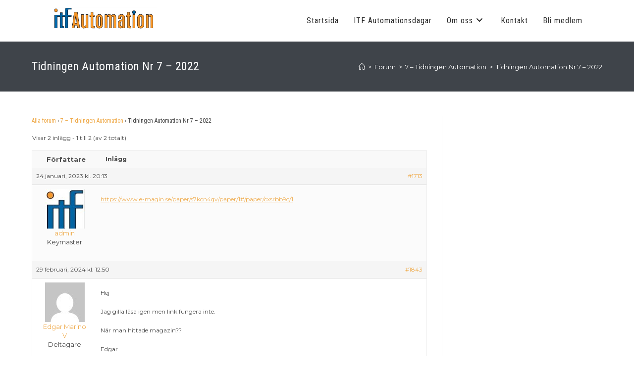

--- FILE ---
content_type: text/html; charset=UTF-8
request_url: https://www.itfautomation.se/forums/%C3%A4mne/tidningen-automation-nr-7-2022/
body_size: 14286
content:
<!DOCTYPE html>
<html class="html" lang="sv-SE">
<head>
	<meta charset="UTF-8">
	<link rel="profile" href="https://gmpg.org/xfn/11">

	<title>Tidningen Automation Nr 7 &#8211; 2022 &#8211; ITF Automation</title>
<meta name='robots' content='max-image-preview:large' />
	<style>img:is([sizes="auto" i], [sizes^="auto," i]) { contain-intrinsic-size: 3000px 1500px }</style>
	<meta name="viewport" content="width=device-width, initial-scale=1"><link rel='dns-prefetch' href='//fonts.googleapis.com' />
<link rel="alternate" type="application/rss+xml" title="ITF Automation &raquo; Webbflöde" href="https://www.itfautomation.se/feed/" />
<link rel="alternate" type="application/rss+xml" title="ITF Automation &raquo; Kommentarsflöde" href="https://www.itfautomation.se/comments/feed/" />
<script>
window._wpemojiSettings = {"baseUrl":"https:\/\/s.w.org\/images\/core\/emoji\/15.0.3\/72x72\/","ext":".png","svgUrl":"https:\/\/s.w.org\/images\/core\/emoji\/15.0.3\/svg\/","svgExt":".svg","source":{"concatemoji":"https:\/\/www.itfautomation.se\/wp-includes\/js\/wp-emoji-release.min.js?ver=6.7.4"}};
/*! This file is auto-generated */
!function(i,n){var o,s,e;function c(e){try{var t={supportTests:e,timestamp:(new Date).valueOf()};sessionStorage.setItem(o,JSON.stringify(t))}catch(e){}}function p(e,t,n){e.clearRect(0,0,e.canvas.width,e.canvas.height),e.fillText(t,0,0);var t=new Uint32Array(e.getImageData(0,0,e.canvas.width,e.canvas.height).data),r=(e.clearRect(0,0,e.canvas.width,e.canvas.height),e.fillText(n,0,0),new Uint32Array(e.getImageData(0,0,e.canvas.width,e.canvas.height).data));return t.every(function(e,t){return e===r[t]})}function u(e,t,n){switch(t){case"flag":return n(e,"\ud83c\udff3\ufe0f\u200d\u26a7\ufe0f","\ud83c\udff3\ufe0f\u200b\u26a7\ufe0f")?!1:!n(e,"\ud83c\uddfa\ud83c\uddf3","\ud83c\uddfa\u200b\ud83c\uddf3")&&!n(e,"\ud83c\udff4\udb40\udc67\udb40\udc62\udb40\udc65\udb40\udc6e\udb40\udc67\udb40\udc7f","\ud83c\udff4\u200b\udb40\udc67\u200b\udb40\udc62\u200b\udb40\udc65\u200b\udb40\udc6e\u200b\udb40\udc67\u200b\udb40\udc7f");case"emoji":return!n(e,"\ud83d\udc26\u200d\u2b1b","\ud83d\udc26\u200b\u2b1b")}return!1}function f(e,t,n){var r="undefined"!=typeof WorkerGlobalScope&&self instanceof WorkerGlobalScope?new OffscreenCanvas(300,150):i.createElement("canvas"),a=r.getContext("2d",{willReadFrequently:!0}),o=(a.textBaseline="top",a.font="600 32px Arial",{});return e.forEach(function(e){o[e]=t(a,e,n)}),o}function t(e){var t=i.createElement("script");t.src=e,t.defer=!0,i.head.appendChild(t)}"undefined"!=typeof Promise&&(o="wpEmojiSettingsSupports",s=["flag","emoji"],n.supports={everything:!0,everythingExceptFlag:!0},e=new Promise(function(e){i.addEventListener("DOMContentLoaded",e,{once:!0})}),new Promise(function(t){var n=function(){try{var e=JSON.parse(sessionStorage.getItem(o));if("object"==typeof e&&"number"==typeof e.timestamp&&(new Date).valueOf()<e.timestamp+604800&&"object"==typeof e.supportTests)return e.supportTests}catch(e){}return null}();if(!n){if("undefined"!=typeof Worker&&"undefined"!=typeof OffscreenCanvas&&"undefined"!=typeof URL&&URL.createObjectURL&&"undefined"!=typeof Blob)try{var e="postMessage("+f.toString()+"("+[JSON.stringify(s),u.toString(),p.toString()].join(",")+"));",r=new Blob([e],{type:"text/javascript"}),a=new Worker(URL.createObjectURL(r),{name:"wpTestEmojiSupports"});return void(a.onmessage=function(e){c(n=e.data),a.terminate(),t(n)})}catch(e){}c(n=f(s,u,p))}t(n)}).then(function(e){for(var t in e)n.supports[t]=e[t],n.supports.everything=n.supports.everything&&n.supports[t],"flag"!==t&&(n.supports.everythingExceptFlag=n.supports.everythingExceptFlag&&n.supports[t]);n.supports.everythingExceptFlag=n.supports.everythingExceptFlag&&!n.supports.flag,n.DOMReady=!1,n.readyCallback=function(){n.DOMReady=!0}}).then(function(){return e}).then(function(){var e;n.supports.everything||(n.readyCallback(),(e=n.source||{}).concatemoji?t(e.concatemoji):e.wpemoji&&e.twemoji&&(t(e.twemoji),t(e.wpemoji)))}))}((window,document),window._wpemojiSettings);
</script>
		<style id="content-control-block-styles">
			@media (max-width: 640px) {
	.cc-hide-on-mobile {
		display: none !important;
	}
}
@media (min-width: 641px) and (max-width: 920px) {
	.cc-hide-on-tablet {
		display: none !important;
	}
}
@media (min-width: 921px) and (max-width: 1440px) {
	.cc-hide-on-desktop {
		display: none !important;
	}
}		</style>
		<style id='wp-emoji-styles-inline-css'>

	img.wp-smiley, img.emoji {
		display: inline !important;
		border: none !important;
		box-shadow: none !important;
		height: 1em !important;
		width: 1em !important;
		margin: 0 0.07em !important;
		vertical-align: -0.1em !important;
		background: none !important;
		padding: 0 !important;
	}
</style>
<link rel='stylesheet' id='wp-block-library-css' href='https://www.itfautomation.se/wp-includes/css/dist/block-library/style.min.css?ver=6.7.4' media='all' />
<style id='wp-block-library-theme-inline-css'>
.wp-block-audio :where(figcaption){color:#555;font-size:13px;text-align:center}.is-dark-theme .wp-block-audio :where(figcaption){color:#ffffffa6}.wp-block-audio{margin:0 0 1em}.wp-block-code{border:1px solid #ccc;border-radius:4px;font-family:Menlo,Consolas,monaco,monospace;padding:.8em 1em}.wp-block-embed :where(figcaption){color:#555;font-size:13px;text-align:center}.is-dark-theme .wp-block-embed :where(figcaption){color:#ffffffa6}.wp-block-embed{margin:0 0 1em}.blocks-gallery-caption{color:#555;font-size:13px;text-align:center}.is-dark-theme .blocks-gallery-caption{color:#ffffffa6}:root :where(.wp-block-image figcaption){color:#555;font-size:13px;text-align:center}.is-dark-theme :root :where(.wp-block-image figcaption){color:#ffffffa6}.wp-block-image{margin:0 0 1em}.wp-block-pullquote{border-bottom:4px solid;border-top:4px solid;color:currentColor;margin-bottom:1.75em}.wp-block-pullquote cite,.wp-block-pullquote footer,.wp-block-pullquote__citation{color:currentColor;font-size:.8125em;font-style:normal;text-transform:uppercase}.wp-block-quote{border-left:.25em solid;margin:0 0 1.75em;padding-left:1em}.wp-block-quote cite,.wp-block-quote footer{color:currentColor;font-size:.8125em;font-style:normal;position:relative}.wp-block-quote:where(.has-text-align-right){border-left:none;border-right:.25em solid;padding-left:0;padding-right:1em}.wp-block-quote:where(.has-text-align-center){border:none;padding-left:0}.wp-block-quote.is-large,.wp-block-quote.is-style-large,.wp-block-quote:where(.is-style-plain){border:none}.wp-block-search .wp-block-search__label{font-weight:700}.wp-block-search__button{border:1px solid #ccc;padding:.375em .625em}:where(.wp-block-group.has-background){padding:1.25em 2.375em}.wp-block-separator.has-css-opacity{opacity:.4}.wp-block-separator{border:none;border-bottom:2px solid;margin-left:auto;margin-right:auto}.wp-block-separator.has-alpha-channel-opacity{opacity:1}.wp-block-separator:not(.is-style-wide):not(.is-style-dots){width:100px}.wp-block-separator.has-background:not(.is-style-dots){border-bottom:none;height:1px}.wp-block-separator.has-background:not(.is-style-wide):not(.is-style-dots){height:2px}.wp-block-table{margin:0 0 1em}.wp-block-table td,.wp-block-table th{word-break:normal}.wp-block-table :where(figcaption){color:#555;font-size:13px;text-align:center}.is-dark-theme .wp-block-table :where(figcaption){color:#ffffffa6}.wp-block-video :where(figcaption){color:#555;font-size:13px;text-align:center}.is-dark-theme .wp-block-video :where(figcaption){color:#ffffffa6}.wp-block-video{margin:0 0 1em}:root :where(.wp-block-template-part.has-background){margin-bottom:0;margin-top:0;padding:1.25em 2.375em}
</style>
<link rel='stylesheet' id='content-control-block-styles-css' href='https://usercontent.one/wp/www.itfautomation.se/wp-content/plugins/content-control/dist/style-block-editor.css?ver=2.6.5' media='all' />
<style id='classic-theme-styles-inline-css'>
/*! This file is auto-generated */
.wp-block-button__link{color:#fff;background-color:#32373c;border-radius:9999px;box-shadow:none;text-decoration:none;padding:calc(.667em + 2px) calc(1.333em + 2px);font-size:1.125em}.wp-block-file__button{background:#32373c;color:#fff;text-decoration:none}
</style>
<style id='global-styles-inline-css'>
:root{--wp--preset--aspect-ratio--square: 1;--wp--preset--aspect-ratio--4-3: 4/3;--wp--preset--aspect-ratio--3-4: 3/4;--wp--preset--aspect-ratio--3-2: 3/2;--wp--preset--aspect-ratio--2-3: 2/3;--wp--preset--aspect-ratio--16-9: 16/9;--wp--preset--aspect-ratio--9-16: 9/16;--wp--preset--color--black: #000000;--wp--preset--color--cyan-bluish-gray: #abb8c3;--wp--preset--color--white: #ffffff;--wp--preset--color--pale-pink: #f78da7;--wp--preset--color--vivid-red: #cf2e2e;--wp--preset--color--luminous-vivid-orange: #ff6900;--wp--preset--color--luminous-vivid-amber: #fcb900;--wp--preset--color--light-green-cyan: #7bdcb5;--wp--preset--color--vivid-green-cyan: #00d084;--wp--preset--color--pale-cyan-blue: #8ed1fc;--wp--preset--color--vivid-cyan-blue: #0693e3;--wp--preset--color--vivid-purple: #9b51e0;--wp--preset--gradient--vivid-cyan-blue-to-vivid-purple: linear-gradient(135deg,rgba(6,147,227,1) 0%,rgb(155,81,224) 100%);--wp--preset--gradient--light-green-cyan-to-vivid-green-cyan: linear-gradient(135deg,rgb(122,220,180) 0%,rgb(0,208,130) 100%);--wp--preset--gradient--luminous-vivid-amber-to-luminous-vivid-orange: linear-gradient(135deg,rgba(252,185,0,1) 0%,rgba(255,105,0,1) 100%);--wp--preset--gradient--luminous-vivid-orange-to-vivid-red: linear-gradient(135deg,rgba(255,105,0,1) 0%,rgb(207,46,46) 100%);--wp--preset--gradient--very-light-gray-to-cyan-bluish-gray: linear-gradient(135deg,rgb(238,238,238) 0%,rgb(169,184,195) 100%);--wp--preset--gradient--cool-to-warm-spectrum: linear-gradient(135deg,rgb(74,234,220) 0%,rgb(151,120,209) 20%,rgb(207,42,186) 40%,rgb(238,44,130) 60%,rgb(251,105,98) 80%,rgb(254,248,76) 100%);--wp--preset--gradient--blush-light-purple: linear-gradient(135deg,rgb(255,206,236) 0%,rgb(152,150,240) 100%);--wp--preset--gradient--blush-bordeaux: linear-gradient(135deg,rgb(254,205,165) 0%,rgb(254,45,45) 50%,rgb(107,0,62) 100%);--wp--preset--gradient--luminous-dusk: linear-gradient(135deg,rgb(255,203,112) 0%,rgb(199,81,192) 50%,rgb(65,88,208) 100%);--wp--preset--gradient--pale-ocean: linear-gradient(135deg,rgb(255,245,203) 0%,rgb(182,227,212) 50%,rgb(51,167,181) 100%);--wp--preset--gradient--electric-grass: linear-gradient(135deg,rgb(202,248,128) 0%,rgb(113,206,126) 100%);--wp--preset--gradient--midnight: linear-gradient(135deg,rgb(2,3,129) 0%,rgb(40,116,252) 100%);--wp--preset--font-size--small: 13px;--wp--preset--font-size--medium: 20px;--wp--preset--font-size--large: 36px;--wp--preset--font-size--x-large: 42px;--wp--preset--spacing--20: 0.44rem;--wp--preset--spacing--30: 0.67rem;--wp--preset--spacing--40: 1rem;--wp--preset--spacing--50: 1.5rem;--wp--preset--spacing--60: 2.25rem;--wp--preset--spacing--70: 3.38rem;--wp--preset--spacing--80: 5.06rem;--wp--preset--shadow--natural: 6px 6px 9px rgba(0, 0, 0, 0.2);--wp--preset--shadow--deep: 12px 12px 50px rgba(0, 0, 0, 0.4);--wp--preset--shadow--sharp: 6px 6px 0px rgba(0, 0, 0, 0.2);--wp--preset--shadow--outlined: 6px 6px 0px -3px rgba(255, 255, 255, 1), 6px 6px rgba(0, 0, 0, 1);--wp--preset--shadow--crisp: 6px 6px 0px rgba(0, 0, 0, 1);}:where(.is-layout-flex){gap: 0.5em;}:where(.is-layout-grid){gap: 0.5em;}body .is-layout-flex{display: flex;}.is-layout-flex{flex-wrap: wrap;align-items: center;}.is-layout-flex > :is(*, div){margin: 0;}body .is-layout-grid{display: grid;}.is-layout-grid > :is(*, div){margin: 0;}:where(.wp-block-columns.is-layout-flex){gap: 2em;}:where(.wp-block-columns.is-layout-grid){gap: 2em;}:where(.wp-block-post-template.is-layout-flex){gap: 1.25em;}:where(.wp-block-post-template.is-layout-grid){gap: 1.25em;}.has-black-color{color: var(--wp--preset--color--black) !important;}.has-cyan-bluish-gray-color{color: var(--wp--preset--color--cyan-bluish-gray) !important;}.has-white-color{color: var(--wp--preset--color--white) !important;}.has-pale-pink-color{color: var(--wp--preset--color--pale-pink) !important;}.has-vivid-red-color{color: var(--wp--preset--color--vivid-red) !important;}.has-luminous-vivid-orange-color{color: var(--wp--preset--color--luminous-vivid-orange) !important;}.has-luminous-vivid-amber-color{color: var(--wp--preset--color--luminous-vivid-amber) !important;}.has-light-green-cyan-color{color: var(--wp--preset--color--light-green-cyan) !important;}.has-vivid-green-cyan-color{color: var(--wp--preset--color--vivid-green-cyan) !important;}.has-pale-cyan-blue-color{color: var(--wp--preset--color--pale-cyan-blue) !important;}.has-vivid-cyan-blue-color{color: var(--wp--preset--color--vivid-cyan-blue) !important;}.has-vivid-purple-color{color: var(--wp--preset--color--vivid-purple) !important;}.has-black-background-color{background-color: var(--wp--preset--color--black) !important;}.has-cyan-bluish-gray-background-color{background-color: var(--wp--preset--color--cyan-bluish-gray) !important;}.has-white-background-color{background-color: var(--wp--preset--color--white) !important;}.has-pale-pink-background-color{background-color: var(--wp--preset--color--pale-pink) !important;}.has-vivid-red-background-color{background-color: var(--wp--preset--color--vivid-red) !important;}.has-luminous-vivid-orange-background-color{background-color: var(--wp--preset--color--luminous-vivid-orange) !important;}.has-luminous-vivid-amber-background-color{background-color: var(--wp--preset--color--luminous-vivid-amber) !important;}.has-light-green-cyan-background-color{background-color: var(--wp--preset--color--light-green-cyan) !important;}.has-vivid-green-cyan-background-color{background-color: var(--wp--preset--color--vivid-green-cyan) !important;}.has-pale-cyan-blue-background-color{background-color: var(--wp--preset--color--pale-cyan-blue) !important;}.has-vivid-cyan-blue-background-color{background-color: var(--wp--preset--color--vivid-cyan-blue) !important;}.has-vivid-purple-background-color{background-color: var(--wp--preset--color--vivid-purple) !important;}.has-black-border-color{border-color: var(--wp--preset--color--black) !important;}.has-cyan-bluish-gray-border-color{border-color: var(--wp--preset--color--cyan-bluish-gray) !important;}.has-white-border-color{border-color: var(--wp--preset--color--white) !important;}.has-pale-pink-border-color{border-color: var(--wp--preset--color--pale-pink) !important;}.has-vivid-red-border-color{border-color: var(--wp--preset--color--vivid-red) !important;}.has-luminous-vivid-orange-border-color{border-color: var(--wp--preset--color--luminous-vivid-orange) !important;}.has-luminous-vivid-amber-border-color{border-color: var(--wp--preset--color--luminous-vivid-amber) !important;}.has-light-green-cyan-border-color{border-color: var(--wp--preset--color--light-green-cyan) !important;}.has-vivid-green-cyan-border-color{border-color: var(--wp--preset--color--vivid-green-cyan) !important;}.has-pale-cyan-blue-border-color{border-color: var(--wp--preset--color--pale-cyan-blue) !important;}.has-vivid-cyan-blue-border-color{border-color: var(--wp--preset--color--vivid-cyan-blue) !important;}.has-vivid-purple-border-color{border-color: var(--wp--preset--color--vivid-purple) !important;}.has-vivid-cyan-blue-to-vivid-purple-gradient-background{background: var(--wp--preset--gradient--vivid-cyan-blue-to-vivid-purple) !important;}.has-light-green-cyan-to-vivid-green-cyan-gradient-background{background: var(--wp--preset--gradient--light-green-cyan-to-vivid-green-cyan) !important;}.has-luminous-vivid-amber-to-luminous-vivid-orange-gradient-background{background: var(--wp--preset--gradient--luminous-vivid-amber-to-luminous-vivid-orange) !important;}.has-luminous-vivid-orange-to-vivid-red-gradient-background{background: var(--wp--preset--gradient--luminous-vivid-orange-to-vivid-red) !important;}.has-very-light-gray-to-cyan-bluish-gray-gradient-background{background: var(--wp--preset--gradient--very-light-gray-to-cyan-bluish-gray) !important;}.has-cool-to-warm-spectrum-gradient-background{background: var(--wp--preset--gradient--cool-to-warm-spectrum) !important;}.has-blush-light-purple-gradient-background{background: var(--wp--preset--gradient--blush-light-purple) !important;}.has-blush-bordeaux-gradient-background{background: var(--wp--preset--gradient--blush-bordeaux) !important;}.has-luminous-dusk-gradient-background{background: var(--wp--preset--gradient--luminous-dusk) !important;}.has-pale-ocean-gradient-background{background: var(--wp--preset--gradient--pale-ocean) !important;}.has-electric-grass-gradient-background{background: var(--wp--preset--gradient--electric-grass) !important;}.has-midnight-gradient-background{background: var(--wp--preset--gradient--midnight) !important;}.has-small-font-size{font-size: var(--wp--preset--font-size--small) !important;}.has-medium-font-size{font-size: var(--wp--preset--font-size--medium) !important;}.has-large-font-size{font-size: var(--wp--preset--font-size--large) !important;}.has-x-large-font-size{font-size: var(--wp--preset--font-size--x-large) !important;}
:where(.wp-block-post-template.is-layout-flex){gap: 1.25em;}:where(.wp-block-post-template.is-layout-grid){gap: 1.25em;}
:where(.wp-block-columns.is-layout-flex){gap: 2em;}:where(.wp-block-columns.is-layout-grid){gap: 2em;}
:root :where(.wp-block-pullquote){font-size: 1.5em;line-height: 1.6;}
</style>
<link rel='stylesheet' id='bbp-default-css' href='https://usercontent.one/wp/www.itfautomation.se/wp-content/plugins/bbpress/templates/default/css/bbpress.min.css?ver=2.6.14' media='all' />
<link rel='stylesheet' id='bsp-css' href='https://usercontent.one/wp/www.itfautomation.se/wp-content/plugins/bbp-style-pack/css/bspstyle.css?ver=1765141060' media='screen' />
<link rel='stylesheet' id='dashicons-css' href='https://www.itfautomation.se/wp-includes/css/dashicons.min.css?ver=6.7.4' media='all' />
<link rel='stylesheet' id='oceanwp-bbpress-css' href='https://usercontent.one/wp/www.itfautomation.se/wp-content/themes/oceanwp/assets/css/third/bbpress.min.css?ver=6.7.4' media='all' />
<link rel='stylesheet' id='font-awesome-css' href='https://usercontent.one/wp/www.itfautomation.se/wp-content/themes/oceanwp/assets/fonts/fontawesome/css/all.min.css?ver=6.4.2' media='all' />
<link rel='stylesheet' id='simple-line-icons-css' href='https://usercontent.one/wp/www.itfautomation.se/wp-content/themes/oceanwp/assets/css/third/simple-line-icons.min.css?ver=2.4.0' media='all' />
<link rel='stylesheet' id='oceanwp-style-css' href='https://usercontent.one/wp/www.itfautomation.se/wp-content/themes/oceanwp/assets/css/style.min.css?ver=3.5.5' media='all' />
<style id='oceanwp-style-inline-css'>
div.wpforms-container-full .wpforms-form input[type=submit]:hover,
			div.wpforms-container-full .wpforms-form input[type=submit]:focus,
			div.wpforms-container-full .wpforms-form input[type=submit]:active,
			div.wpforms-container-full .wpforms-form button[type=submit]:hover,
			div.wpforms-container-full .wpforms-form button[type=submit]:focus,
			div.wpforms-container-full .wpforms-form button[type=submit]:active,
			div.wpforms-container-full .wpforms-form .wpforms-page-button:hover,
			div.wpforms-container-full .wpforms-form .wpforms-page-button:active,
			div.wpforms-container-full .wpforms-form .wpforms-page-button:focus {
				border: none;
			}
</style>
<link rel='stylesheet' id='oceanwp-google-font-montserrat-css' href='//fonts.googleapis.com/css?family=Montserrat%3A100%2C200%2C300%2C400%2C500%2C600%2C700%2C800%2C900%2C100i%2C200i%2C300i%2C400i%2C500i%2C600i%2C700i%2C800i%2C900i&#038;subset=latin&#038;display=swap&#038;ver=6.7.4' media='all' />
<link rel='stylesheet' id='oceanwp-google-font-roboto-condensed-css' href='//fonts.googleapis.com/css?family=Roboto+Condensed%3A100%2C200%2C300%2C400%2C500%2C600%2C700%2C800%2C900%2C100i%2C200i%2C300i%2C400i%2C500i%2C600i%2C700i%2C800i%2C900i&#038;subset=latin&#038;display=swap&#038;ver=6.7.4' media='all' />
<link rel='stylesheet' id='oe-widgets-style-css' href='https://usercontent.one/wp/www.itfautomation.se/wp-content/plugins/ocean-extra/assets/css/widgets.css?ver=6.7.4' media='all' />
<link rel='stylesheet' id='oss-social-share-style-css' href='https://usercontent.one/wp/www.itfautomation.se/wp-content/plugins/ocean-social-sharing/assets/css/style.min.css?ver=6.7.4' media='all' />
<script src="https://www.itfautomation.se/wp-includes/js/jquery/jquery.min.js?ver=3.7.1" id="jquery-core-js"></script>
<script src="https://www.itfautomation.se/wp-includes/js/jquery/jquery-migrate.min.js?ver=3.4.1" id="jquery-migrate-js"></script>
<link rel="https://api.w.org/" href="https://www.itfautomation.se/wp-json/" /><link rel="EditURI" type="application/rsd+xml" title="RSD" href="https://www.itfautomation.se/xmlrpc.php?rsd" />
<meta name="generator" content="WordPress 6.7.4" />
<link rel="canonical" href="https://www.itfautomation.se/forums/ämne/tidningen-automation-nr-7-2022/" />
<link rel='shortlink' href='https://www.itfautomation.se/?p=1713' />
<link rel="alternate" title="oEmbed (JSON)" type="application/json+oembed" href="https://www.itfautomation.se/wp-json/oembed/1.0/embed?url=https%3A%2F%2Fwww.itfautomation.se%2Fforums%2F%C3%A4mne%2Ftidningen-automation-nr-7-2022%2F" />
<link rel="alternate" title="oEmbed (XML)" type="text/xml+oembed" href="https://www.itfautomation.se/wp-json/oembed/1.0/embed?url=https%3A%2F%2Fwww.itfautomation.se%2Fforums%2F%C3%A4mne%2Ftidningen-automation-nr-7-2022%2F&#038;format=xml" />
<style>[class*=" icon-oc-"],[class^=icon-oc-]{speak:none;font-style:normal;font-weight:400;font-variant:normal;text-transform:none;line-height:1;-webkit-font-smoothing:antialiased;-moz-osx-font-smoothing:grayscale}.icon-oc-one-com-white-32px-fill:before{content:"901"}.icon-oc-one-com:before{content:"900"}#one-com-icon,.toplevel_page_onecom-wp .wp-menu-image{speak:none;display:flex;align-items:center;justify-content:center;text-transform:none;line-height:1;-webkit-font-smoothing:antialiased;-moz-osx-font-smoothing:grayscale}.onecom-wp-admin-bar-item>a,.toplevel_page_onecom-wp>.wp-menu-name{font-size:16px;font-weight:400;line-height:1}.toplevel_page_onecom-wp>.wp-menu-name img{width:69px;height:9px;}.wp-submenu-wrap.wp-submenu>.wp-submenu-head>img{width:88px;height:auto}.onecom-wp-admin-bar-item>a img{height:7px!important}.onecom-wp-admin-bar-item>a img,.toplevel_page_onecom-wp>.wp-menu-name img{opacity:.8}.onecom-wp-admin-bar-item.hover>a img,.toplevel_page_onecom-wp.wp-has-current-submenu>.wp-menu-name img,li.opensub>a.toplevel_page_onecom-wp>.wp-menu-name img{opacity:1}#one-com-icon:before,.onecom-wp-admin-bar-item>a:before,.toplevel_page_onecom-wp>.wp-menu-image:before{content:'';position:static!important;background-color:rgba(240,245,250,.4);border-radius:102px;width:18px;height:18px;padding:0!important}.onecom-wp-admin-bar-item>a:before{width:14px;height:14px}.onecom-wp-admin-bar-item.hover>a:before,.toplevel_page_onecom-wp.opensub>a>.wp-menu-image:before,.toplevel_page_onecom-wp.wp-has-current-submenu>.wp-menu-image:before{background-color:#76b82a}.onecom-wp-admin-bar-item>a{display:inline-flex!important;align-items:center;justify-content:center}#one-com-logo-wrapper{font-size:4em}#one-com-icon{vertical-align:middle}.imagify-welcome{display:none !important;}</style><meta name="generator" content="Elementor 3.34.0; features: additional_custom_breakpoints; settings: css_print_method-external, google_font-enabled, font_display-auto">
			<style>
				.e-con.e-parent:nth-of-type(n+4):not(.e-lazyloaded):not(.e-no-lazyload),
				.e-con.e-parent:nth-of-type(n+4):not(.e-lazyloaded):not(.e-no-lazyload) * {
					background-image: none !important;
				}
				@media screen and (max-height: 1024px) {
					.e-con.e-parent:nth-of-type(n+3):not(.e-lazyloaded):not(.e-no-lazyload),
					.e-con.e-parent:nth-of-type(n+3):not(.e-lazyloaded):not(.e-no-lazyload) * {
						background-image: none !important;
					}
				}
				@media screen and (max-height: 640px) {
					.e-con.e-parent:nth-of-type(n+2):not(.e-lazyloaded):not(.e-no-lazyload),
					.e-con.e-parent:nth-of-type(n+2):not(.e-lazyloaded):not(.e-no-lazyload) * {
						background-image: none !important;
					}
				}
			</style>
			<link rel="icon" href="https://usercontent.one/wp/www.itfautomation.se/wp-content/uploads/2020/11/itf-150x150.png" sizes="32x32" />
<link rel="icon" href="https://usercontent.one/wp/www.itfautomation.se/wp-content/uploads/2020/11/itf.png" sizes="192x192" />
<link rel="apple-touch-icon" href="https://usercontent.one/wp/www.itfautomation.se/wp-content/uploads/2020/11/itf.png" />
<meta name="msapplication-TileImage" content="https://usercontent.one/wp/www.itfautomation.se/wp-content/uploads/2020/11/itf.png" />
		<style id="wp-custom-css">
			/* Margin top for the counter title of the home page */.elementor-widget-counter.counter-title .elementor-counter-title{margin-top:10px}/* Style select */form select{border-width:1px 1px 4px 1px;border-color:#ededed;height:54px;margin-top:3px}/* Loader in contact form */div.wpcf7 img.ajax-loader{display:block}/* Boxes in the Practice Areas page */.elementor-widget-image-box.areas-box .elementor-image-box-content{padding:20px}.elementor-widget-image-box.areas-box .elementor-image-box-content h3{margin-top:0}/* Boxes in the Attorneys page */.attorneys-boxes .elementor-widget-image-box,.attorneys-boxes .elementor-widget-divider{margin-bottom:10px}.attorneys-boxes .elementor-image-box-title{margin-bottom:4px}/* Buttons in the footer */#footer-widgets .footer-box .footer-btn{display:inline-block;font-size:12px;line-height:1;color:#cca876;border:1px solid #202326;border-radius:3px;padding:12px 15px;text-transform:uppercase;letter-spacing:1px}#footer-widgets .footer-box .footer-btn.first{margin-right:15px}#footer-widgets .footer-box .footer-btn:hover{background-color:#202326;color:#fff}/* Margin li contact info in the footer */#footer-widgets .contact-info-widget li{margin:0 0 14px}/* MailChimp input color in the footer */#footer-widgets .oceanwp-newsletter-form-wrap input[type="email"]{color:#a0a8b1}/* Responsive */@media (max-width:767px){.elementor-element.custom-icon-boxes .elementor-widget-container{margin:0}}		</style>
		<!-- OceanWP CSS -->
<style type="text/css">
/* General CSS */a:hover,a.light:hover,.theme-heading .text::before,.theme-heading .text::after,#top-bar-content >a:hover,#top-bar-social li.oceanwp-email a:hover,#site-navigation-wrap .dropdown-menu >li >a:hover,#site-header.medium-header #medium-searchform button:hover,.oceanwp-mobile-menu-icon a:hover,.blog-entry.post .blog-entry-header .entry-title a:hover,.blog-entry.post .blog-entry-readmore a:hover,.blog-entry.thumbnail-entry .blog-entry-category a,ul.meta li a:hover,.dropcap,.single nav.post-navigation .nav-links .title,body .related-post-title a:hover,body #wp-calendar caption,body .contact-info-widget.default i,body .contact-info-widget.big-icons i,body .custom-links-widget .oceanwp-custom-links li a:hover,body .custom-links-widget .oceanwp-custom-links li a:hover:before,body .posts-thumbnails-widget li a:hover,body .social-widget li.oceanwp-email a:hover,.comment-author .comment-meta .comment-reply-link,#respond #cancel-comment-reply-link:hover,#footer-widgets .footer-box a:hover,#footer-bottom a:hover,#footer-bottom #footer-bottom-menu a:hover,.sidr a:hover,.sidr-class-dropdown-toggle:hover,.sidr-class-menu-item-has-children.active >a,.sidr-class-menu-item-has-children.active >a >.sidr-class-dropdown-toggle,input[type=checkbox]:checked:before{color:#cca876}.single nav.post-navigation .nav-links .title .owp-icon use,.blog-entry.post .blog-entry-readmore a:hover .owp-icon use,body .contact-info-widget.default .owp-icon use,body .contact-info-widget.big-icons .owp-icon use{stroke:#cca876}input[type="button"],input[type="reset"],input[type="submit"],button[type="submit"],.button,#site-navigation-wrap .dropdown-menu >li.btn >a >span,.thumbnail:hover i,.post-quote-content,.omw-modal .omw-close-modal,body .contact-info-widget.big-icons li:hover i,body div.wpforms-container-full .wpforms-form input[type=submit],body div.wpforms-container-full .wpforms-form button[type=submit],body div.wpforms-container-full .wpforms-form .wpforms-page-button{background-color:#cca876}.thumbnail:hover .link-post-svg-icon{background-color:#cca876}body .contact-info-widget.big-icons li:hover .owp-icon{background-color:#cca876}.widget-title{border-color:#cca876}blockquote{border-color:#cca876}#searchform-dropdown{border-color:#cca876}.dropdown-menu .sub-menu{border-color:#cca876}.blog-entry.large-entry .blog-entry-readmore a:hover{border-color:#cca876}.oceanwp-newsletter-form-wrap input[type="email"]:focus{border-color:#cca876}.social-widget li.oceanwp-email a:hover{border-color:#cca876}#respond #cancel-comment-reply-link:hover{border-color:#cca876}body .contact-info-widget.big-icons li:hover i{border-color:#cca876}#footer-widgets .oceanwp-newsletter-form-wrap input[type="email"]:focus{border-color:#cca876}blockquote,.wp-block-quote{border-left-color:#cca876}body .contact-info-widget.big-icons li:hover .owp-icon{border-color:#cca876}input[type="button"]:hover,input[type="reset"]:hover,input[type="submit"]:hover,button[type="submit"]:hover,input[type="button"]:focus,input[type="reset"]:focus,input[type="submit"]:focus,button[type="submit"]:focus,.button:hover,.button:focus,#site-navigation-wrap .dropdown-menu >li.btn >a:hover >span,.post-quote-author,.omw-modal .omw-close-modal:hover,body div.wpforms-container-full .wpforms-form input[type=submit]:hover,body div.wpforms-container-full .wpforms-form button[type=submit]:hover,body div.wpforms-container-full .wpforms-form .wpforms-page-button:hover{background-color:#92754c}table th,table td,hr,.content-area,body.content-left-sidebar #content-wrap .content-area,.content-left-sidebar .content-area,#top-bar-wrap,#site-header,#site-header.top-header #search-toggle,.dropdown-menu ul li,.centered-minimal-page-header,.blog-entry.post,.blog-entry.grid-entry .blog-entry-inner,.blog-entry.thumbnail-entry .blog-entry-bottom,.single-post .entry-title,.single .entry-share-wrap .entry-share,.single .entry-share,.single .entry-share ul li a,.single nav.post-navigation,.single nav.post-navigation .nav-links .nav-previous,#author-bio,#author-bio .author-bio-avatar,#author-bio .author-bio-social li a,#related-posts,#comments,.comment-body,#respond #cancel-comment-reply-link,#blog-entries .type-page,.page-numbers a,.page-numbers span:not(.elementor-screen-only),.page-links span,body #wp-calendar caption,body #wp-calendar th,body #wp-calendar tbody,body .contact-info-widget.default i,body .contact-info-widget.big-icons i,body .posts-thumbnails-widget li,body .tagcloud a{border-color:}body .contact-info-widget.big-icons .owp-icon,body .contact-info-widget.default .owp-icon{border-color:}.page-header .page-header-title,.page-header.background-image-page-header .page-header-title{color:#ffffff}.site-breadcrumbs,.background-image-page-header .site-breadcrumbs{color:#ffffff}.site-breadcrumbs ul li .breadcrumb-sep,.site-breadcrumbs ol li .breadcrumb-sep{color:#ffffff}.site-breadcrumbs a,.background-image-page-header .site-breadcrumbs a{color:#ffffff}.site-breadcrumbs a .owp-icon use,.background-image-page-header .site-breadcrumbs a .owp-icon use{stroke:#ffffff}.site-breadcrumbs a:hover,.background-image-page-header .site-breadcrumbs a:hover{color:#bba795}.site-breadcrumbs a:hover .owp-icon use,.background-image-page-header .site-breadcrumbs a:hover .owp-icon use{stroke:#bba795}#scroll-top{bottom:25px}#scroll-top{border-radius:4px}.page-numbers a,.page-numbers span:not(.elementor-screen-only),.page-links span{border-width:2px}form input[type="text"],form input[type="password"],form input[type="email"],form input[type="url"],form input[type="date"],form input[type="month"],form input[type="time"],form input[type="datetime"],form input[type="datetime-local"],form input[type="week"],form input[type="number"],form input[type="search"],form input[type="tel"],form input[type="color"],form select,form textarea{padding:12px 15px 12px 15px}body div.wpforms-container-full .wpforms-form input[type=date],body div.wpforms-container-full .wpforms-form input[type=datetime],body div.wpforms-container-full .wpforms-form input[type=datetime-local],body div.wpforms-container-full .wpforms-form input[type=email],body div.wpforms-container-full .wpforms-form input[type=month],body div.wpforms-container-full .wpforms-form input[type=number],body div.wpforms-container-full .wpforms-form input[type=password],body div.wpforms-container-full .wpforms-form input[type=range],body div.wpforms-container-full .wpforms-form input[type=search],body div.wpforms-container-full .wpforms-form input[type=tel],body div.wpforms-container-full .wpforms-form input[type=text],body div.wpforms-container-full .wpforms-form input[type=time],body div.wpforms-container-full .wpforms-form input[type=url],body div.wpforms-container-full .wpforms-form input[type=week],body div.wpforms-container-full .wpforms-form select,body div.wpforms-container-full .wpforms-form textarea{padding:12px 15px 12px 15px;height:auto}form input[type="text"],form input[type="password"],form input[type="email"],form input[type="url"],form input[type="date"],form input[type="month"],form input[type="time"],form input[type="datetime"],form input[type="datetime-local"],form input[type="week"],form input[type="number"],form input[type="search"],form input[type="tel"],form input[type="color"],form select,form textarea{border-width:1px 1px 4px 1px}body div.wpforms-container-full .wpforms-form input[type=date],body div.wpforms-container-full .wpforms-form input[type=datetime],body div.wpforms-container-full .wpforms-form input[type=datetime-local],body div.wpforms-container-full .wpforms-form input[type=email],body div.wpforms-container-full .wpforms-form input[type=month],body div.wpforms-container-full .wpforms-form input[type=number],body div.wpforms-container-full .wpforms-form input[type=password],body div.wpforms-container-full .wpforms-form input[type=range],body div.wpforms-container-full .wpforms-form input[type=search],body div.wpforms-container-full .wpforms-form input[type=tel],body div.wpforms-container-full .wpforms-form input[type=text],body div.wpforms-container-full .wpforms-form input[type=time],body div.wpforms-container-full .wpforms-form input[type=url],body div.wpforms-container-full .wpforms-form input[type=week],body div.wpforms-container-full .wpforms-form select,body div.wpforms-container-full .wpforms-form textarea{border-width:1px 1px 4px 1px}form input[type="text"],form input[type="password"],form input[type="email"],form input[type="url"],form input[type="date"],form input[type="month"],form input[type="time"],form input[type="datetime"],form input[type="datetime-local"],form input[type="week"],form input[type="number"],form input[type="search"],form input[type="tel"],form input[type="color"],form select,form textarea,.woocommerce .woocommerce-checkout .select2-container--default .select2-selection--single{border-radius:1px}body div.wpforms-container-full .wpforms-form input[type=date],body div.wpforms-container-full .wpforms-form input[type=datetime],body div.wpforms-container-full .wpforms-form input[type=datetime-local],body div.wpforms-container-full .wpforms-form input[type=email],body div.wpforms-container-full .wpforms-form input[type=month],body div.wpforms-container-full .wpforms-form input[type=number],body div.wpforms-container-full .wpforms-form input[type=password],body div.wpforms-container-full .wpforms-form input[type=range],body div.wpforms-container-full .wpforms-form input[type=search],body div.wpforms-container-full .wpforms-form input[type=tel],body div.wpforms-container-full .wpforms-form input[type=text],body div.wpforms-container-full .wpforms-form input[type=time],body div.wpforms-container-full .wpforms-form input[type=url],body div.wpforms-container-full .wpforms-form input[type=week],body div.wpforms-container-full .wpforms-form select,body div.wpforms-container-full .wpforms-form textarea{border-radius:1px}form input[type="text"],form input[type="password"],form input[type="email"],form input[type="url"],form input[type="date"],form input[type="month"],form input[type="time"],form input[type="datetime"],form input[type="datetime-local"],form input[type="week"],form input[type="number"],form input[type="search"],form input[type="tel"],form input[type="color"],form select,form textarea,.select2-container .select2-choice,.woocommerce .woocommerce-checkout .select2-container--default .select2-selection--single{border-color:#ededed}body div.wpforms-container-full .wpforms-form input[type=date],body div.wpforms-container-full .wpforms-form input[type=datetime],body div.wpforms-container-full .wpforms-form input[type=datetime-local],body div.wpforms-container-full .wpforms-form input[type=email],body div.wpforms-container-full .wpforms-form input[type=month],body div.wpforms-container-full .wpforms-form input[type=number],body div.wpforms-container-full .wpforms-form input[type=password],body div.wpforms-container-full .wpforms-form input[type=range],body div.wpforms-container-full .wpforms-form input[type=search],body div.wpforms-container-full .wpforms-form input[type=tel],body div.wpforms-container-full .wpforms-form input[type=text],body div.wpforms-container-full .wpforms-form input[type=time],body div.wpforms-container-full .wpforms-form input[type=url],body div.wpforms-container-full .wpforms-form input[type=week],body div.wpforms-container-full .wpforms-form select,body div.wpforms-container-full .wpforms-form textarea{border-color:#ededed}form input[type="text"]:focus,form input[type="password"]:focus,form input[type="email"]:focus,form input[type="tel"]:focus,form input[type="url"]:focus,form input[type="search"]:focus,form textarea:focus,.select2-drop-active,.select2-dropdown-open.select2-drop-above .select2-choice,.select2-dropdown-open.select2-drop-above .select2-choices,.select2-drop.select2-drop-above.select2-drop-active,.select2-container-active .select2-choice,.select2-container-active .select2-choices{border-color:#e0e0e0}body div.wpforms-container-full .wpforms-form input:focus,body div.wpforms-container-full .wpforms-form textarea:focus,body div.wpforms-container-full .wpforms-form select:focus{border-color:#e0e0e0}form input[type="text"],form input[type="password"],form input[type="email"],form input[type="url"],form input[type="date"],form input[type="month"],form input[type="time"],form input[type="datetime"],form input[type="datetime-local"],form input[type="week"],form input[type="number"],form input[type="search"],form input[type="tel"],form input[type="color"],form select,form textarea,.woocommerce .woocommerce-checkout .select2-container--default .select2-selection--single{background-color:#ffffff}body div.wpforms-container-full .wpforms-form input[type=date],body div.wpforms-container-full .wpforms-form input[type=datetime],body div.wpforms-container-full .wpforms-form input[type=datetime-local],body div.wpforms-container-full .wpforms-form input[type=email],body div.wpforms-container-full .wpforms-form input[type=month],body div.wpforms-container-full .wpforms-form input[type=number],body div.wpforms-container-full .wpforms-form input[type=password],body div.wpforms-container-full .wpforms-form input[type=range],body div.wpforms-container-full .wpforms-form input[type=search],body div.wpforms-container-full .wpforms-form input[type=tel],body div.wpforms-container-full .wpforms-form input[type=text],body div.wpforms-container-full .wpforms-form input[type=time],body div.wpforms-container-full .wpforms-form input[type=url],body div.wpforms-container-full .wpforms-form input[type=week],body div.wpforms-container-full .wpforms-form select,body div.wpforms-container-full .wpforms-form textarea{background-color:#ffffff}/* Header CSS */#site-logo #site-logo-inner,.oceanwp-social-menu .social-menu-inner,#site-header.full_screen-header .menu-bar-inner,.after-header-content .after-header-content-inner{height:84px}#site-navigation-wrap .dropdown-menu >li >a,.oceanwp-mobile-menu-icon a,.mobile-menu-close,.after-header-content-inner >a{line-height:84px}#site-header-inner{padding:0 40px 0 40px}#site-header.has-header-media .overlay-header-media{background-color:rgba(0,0,0,0.5)}#site-logo #site-logo-inner a img,#site-header.center-header #site-navigation-wrap .middle-site-logo a img{max-width:213px}#site-header #site-logo #site-logo-inner a img,#site-header.center-header #site-navigation-wrap .middle-site-logo a img{max-height:81px}#site-logo a.site-logo-text{color:#2c2c2c}#site-navigation-wrap .dropdown-menu >li >a,.oceanwp-mobile-menu-icon a,#searchform-header-replace-close{color:#2c2c2c}#site-navigation-wrap .dropdown-menu >li >a .owp-icon use,.oceanwp-mobile-menu-icon a .owp-icon use,#searchform-header-replace-close .owp-icon use{stroke:#2c2c2c}/* Top Bar CSS */#top-bar-wrap,#top-bar-content strong{color:#aaaaaa}#top-bar-content a,#top-bar-social-alt a{color:#2c2c2c}#top-bar-social li a:hover{color:#bba795!important}#top-bar-social li a:hover .owp-icon use{stroke:#bba795!important}/* Footer Widgets CSS */#footer-widgets{background-color:#3f444a}#footer-widgets,#footer-widgets p,#footer-widgets li a:before,#footer-widgets .contact-info-widget span.oceanwp-contact-title,#footer-widgets .recent-posts-date,#footer-widgets .recent-posts-comments,#footer-widgets .widget-recent-posts-icons li .fa{color:#a0a8b1}#footer-widgets li,#footer-widgets #wp-calendar caption,#footer-widgets #wp-calendar th,#footer-widgets #wp-calendar tbody,#footer-widgets .contact-info-widget i,#footer-widgets .oceanwp-newsletter-form-wrap input[type="email"],#footer-widgets .posts-thumbnails-widget li,#footer-widgets .social-widget li a{border-color:#202326}#footer-widgets .contact-info-widget .owp-icon{border-color:#202326}#footer-widgets .footer-box a,#footer-widgets a{color:#75828c}#footer-widgets .footer-box a:hover,#footer-widgets a:hover{color:#ffffff}/* Footer Bottom CSS */#footer-bottom{background-color:#3f444a}#footer-bottom,#footer-bottom p{color:#a0a8b1}#footer-bottom a,#footer-bottom #footer-bottom-menu a{color:#75828c}#footer-bottom a:hover,#footer-bottom #footer-bottom-menu a:hover{color:#ffffff}.page-header{background-color:#3f444a}/* Typography CSS */body{font-family:Montserrat}h1,h2,h3,h4,h5,h6,.theme-heading,.widget-title,.oceanwp-widget-recent-posts-title,.comment-reply-title,.entry-title,.sidebar-box .widget-title{font-family:Roboto Condensed}#site-logo a.site-logo-text{font-size:24px}#top-bar-content,#top-bar-social-alt{letter-spacing:.6px;text-transform:uppercase}#site-navigation-wrap .dropdown-menu >li >a,#site-header.full_screen-header .fs-dropdown-menu >li >a,#site-header.top-header #site-navigation-wrap .dropdown-menu >li >a,#site-header.center-header #site-navigation-wrap .dropdown-menu >li >a,#site-header.medium-header #site-navigation-wrap .dropdown-menu >li >a,.oceanwp-mobile-menu-icon a{font-family:Roboto Condensed;font-size:16px;letter-spacing:1px}.sidebar-box .widget-title{font-size:12px}#footer-widgets .footer-box .widget-title{font-size:16px}#footer-bottom #copyright{font-size:12px;letter-spacing:1px;text-transform:uppercase}#footer-bottom #footer-bottom-menu{font-size:12px;letter-spacing:1px;text-transform:uppercase}
</style></head>

<body class="topic bbpress bbp-no-js topic-template-default single single-topic postid-1713 wp-custom-logo wp-embed-responsive oceanwp-theme dropdown-mobile no-header-border default-breakpoint has-sidebar content-right-sidebar has-breadcrumbs has-fixed-footer pagination-left elementor-default elementor-kit-671" itemscope="itemscope" itemtype="https://schema.org/WebPage">

	
<script type="text/javascript" id="bbp-swap-no-js-body-class">
	document.body.className = document.body.className.replace( 'bbp-no-js', 'bbp-js' );
</script>


	
	<div id="outer-wrap" class="site clr">

		<a class="skip-link screen-reader-text" href="#main">Hoppa till innehållet</a>

		
		<div id="wrap" class="clr">

			
			
<header id="site-header" class="minimal-header clr" data-height="84" itemscope="itemscope" itemtype="https://schema.org/WPHeader" role="banner">

	
					
			<div id="site-header-inner" class="clr container">

				
				

<div id="site-logo" class="clr" itemscope itemtype="https://schema.org/Brand" >

	
	<div id="site-logo-inner" class="clr">

		<a href="https://www.itfautomation.se/" class="custom-logo-link" rel="home"><img fetchpriority="high" width="1920" height="528" src="https://usercontent.one/wp/www.itfautomation.se/wp-content/uploads/2020/12/cropped-ITF-Automation-JPG.jpg" class="custom-logo" alt="ITF Automation" decoding="async" srcset="https://usercontent.one/wp/www.itfautomation.se/wp-content/uploads/2020/12/cropped-ITF-Automation-JPG.jpg 1920w, https://usercontent.one/wp/www.itfautomation.se/wp-content/uploads/2020/12/cropped-ITF-Automation-JPG-300x83.jpg 300w, https://usercontent.one/wp/www.itfautomation.se/wp-content/uploads/2020/12/cropped-ITF-Automation-JPG-1024x282.jpg 1024w, https://usercontent.one/wp/www.itfautomation.se/wp-content/uploads/2020/12/cropped-ITF-Automation-JPG-768x211.jpg 768w, https://usercontent.one/wp/www.itfautomation.se/wp-content/uploads/2020/12/cropped-ITF-Automation-JPG-1536x422.jpg 1536w" sizes="(max-width: 1920px) 100vw, 1920px" /></a>
	</div><!-- #site-logo-inner -->

	
	
</div><!-- #site-logo -->

			<div id="site-navigation-wrap" class="clr">
			
			
			
			<nav id="site-navigation" class="navigation main-navigation clr" itemscope="itemscope" itemtype="https://schema.org/SiteNavigationElement" role="navigation" >

				<ul id="menu-main-menu" class="main-menu dropdown-menu sf-menu"><li id="menu-item-667" class="menu-item menu-item-type-post_type menu-item-object-page menu-item-home menu-item-667"><a href="https://www.itfautomation.se/" class="menu-link"><span class="text-wrap">Startsida</span></a></li><li id="menu-item-1937" class="menu-item menu-item-type-post_type menu-item-object-page menu-item-1937"><a href="https://www.itfautomation.se/automationsdagar/" class="menu-link"><span class="text-wrap">ITF Automationsdagar</span></a></li><li id="menu-item-962" class="menu-item menu-item-type-post_type menu-item-object-page menu-item-has-children dropdown menu-item-962"><a href="https://www.itfautomation.se/om-oss-2/" class="menu-link"><span class="text-wrap">Om oss<i class="nav-arrow fa fa-angle-down" aria-hidden="true" role="img"></i></span></a>
<ul class="sub-menu">
	<li id="menu-item-906" class="menu-item menu-item-type-post_type menu-item-object-page menu-item-906"><a href="https://www.itfautomation.se/styrelse/" class="menu-link"><span class="text-wrap">Styrelse</span></a></li>	<li id="menu-item-1207" class="menu-item menu-item-type-post_type menu-item-object-page menu-item-1207"><a href="https://www.itfautomation.se/kansli-administration/" class="menu-link"><span class="text-wrap">Kansli / Administration</span></a></li>	<li id="menu-item-844" class="menu-item menu-item-type-post_type menu-item-object-page menu-item-844"><a href="https://www.itfautomation.se/tipsa-itf/" class="menu-link"><span class="text-wrap">Tipsa ITF</span></a></li>	<li id="menu-item-970" class="menu-item menu-item-type-post_type menu-item-object-page menu-item-has-children dropdown menu-item-970"><a href="https://www.itfautomation.se/press-2/" class="menu-link"><span class="text-wrap">Press<i class="nav-arrow fa fa-angle-right" aria-hidden="true" role="img"></i></span></a>
	<ul class="sub-menu">
		<li id="menu-item-947" class="menu-item menu-item-type-post_type menu-item-object-page menu-item-947"><a href="https://www.itfautomation.se/logotyper/" class="menu-link"><span class="text-wrap">Logotyper &#038; Bilder</span></a></li>	</ul>
</li>	<li id="menu-item-911" class="menu-item menu-item-type-post_type menu-item-object-page menu-item-911"><a href="https://www.itfautomation.se/historia/" class="menu-link"><span class="text-wrap">Vår historia</span></a></li>	<li id="menu-item-1305" class="menu-item menu-item-type-post_type menu-item-object-page menu-item-1305"><a href="https://www.itfautomation.se/stadgar/" class="menu-link"><span class="text-wrap">Stadgar</span></a></li></ul>
</li><li id="menu-item-665" class="menu-item menu-item-type-post_type menu-item-object-page menu-item-665"><a href="https://www.itfautomation.se/kontakt/" class="menu-link"><span class="text-wrap">Kontakt</span></a></li><li id="menu-item-928" class="menu-item menu-item-type-post_type menu-item-object-page menu-item-928"><a href="https://www.itfautomation.se/bli-medlem/" class="menu-link"><span class="text-wrap">Bli medlem</span></a></li></ul>
			</nav><!-- #site-navigation -->

			
			
					</div><!-- #site-navigation-wrap -->
			
		
	
				
	
	<div class="oceanwp-mobile-menu-icon clr mobile-right">

		
		
		
		<a href="https://www.itfautomation.se/#mobile-menu-toggle" class="mobile-menu"  aria-label="Mobilmeny">
							<i class="fa fa-bars" aria-hidden="true"></i>
								<span class="oceanwp-text">Meny</span>
				<span class="oceanwp-close-text">Stäng</span>
						</a>

		
		
		
	</div><!-- #oceanwp-mobile-menu-navbar -->

	

			</div><!-- #site-header-inner -->

			
<div id="mobile-dropdown" class="clr" >

	<nav class="clr" itemscope="itemscope" itemtype="https://schema.org/SiteNavigationElement">

		<ul id="menu-main-menu-1" class="menu"><li class="menu-item menu-item-type-post_type menu-item-object-page menu-item-home menu-item-667"><a href="https://www.itfautomation.se/">Startsida</a></li>
<li class="menu-item menu-item-type-post_type menu-item-object-page menu-item-1937"><a href="https://www.itfautomation.se/automationsdagar/">ITF Automationsdagar</a></li>
<li class="menu-item menu-item-type-post_type menu-item-object-page menu-item-has-children menu-item-962"><a href="https://www.itfautomation.se/om-oss-2/">Om oss</a>
<ul class="sub-menu">
	<li class="menu-item menu-item-type-post_type menu-item-object-page menu-item-906"><a href="https://www.itfautomation.se/styrelse/">Styrelse</a></li>
	<li class="menu-item menu-item-type-post_type menu-item-object-page menu-item-1207"><a href="https://www.itfautomation.se/kansli-administration/">Kansli / Administration</a></li>
	<li class="menu-item menu-item-type-post_type menu-item-object-page menu-item-844"><a href="https://www.itfautomation.se/tipsa-itf/">Tipsa ITF</a></li>
	<li class="menu-item menu-item-type-post_type menu-item-object-page menu-item-has-children menu-item-970"><a href="https://www.itfautomation.se/press-2/">Press</a>
	<ul class="sub-menu">
		<li class="menu-item menu-item-type-post_type menu-item-object-page menu-item-947"><a href="https://www.itfautomation.se/logotyper/">Logotyper &#038; Bilder</a></li>
	</ul>
</li>
	<li class="menu-item menu-item-type-post_type menu-item-object-page menu-item-911"><a href="https://www.itfautomation.se/historia/">Vår historia</a></li>
	<li class="menu-item menu-item-type-post_type menu-item-object-page menu-item-1305"><a href="https://www.itfautomation.se/stadgar/">Stadgar</a></li>
</ul>
</li>
<li class="menu-item menu-item-type-post_type menu-item-object-page menu-item-665"><a href="https://www.itfautomation.se/kontakt/">Kontakt</a></li>
<li class="menu-item menu-item-type-post_type menu-item-object-page menu-item-928"><a href="https://www.itfautomation.se/bli-medlem/">Bli medlem</a></li>
</ul>
<div id="mobile-menu-search" class="clr">
	<form aria-label="Sök på denna webbplats" method="get" action="https://www.itfautomation.se/" class="mobile-searchform">
		<input aria-label="Infoga sökfråga" value="" class="field" id="ocean-mobile-search-1" type="search" name="s" autocomplete="off" placeholder="Sök" />
		<button aria-label="Skicka sökning" type="submit" class="searchform-submit">
			<i class=" icon-magnifier" aria-hidden="true" role="img"></i>		</button>
					</form>
</div><!-- .mobile-menu-search -->

	</nav>

</div>

			
			
		
		
</header><!-- #site-header -->


			
			<main id="main" class="site-main clr"  role="main">

				

<header class="page-header">

	
	<div class="container clr page-header-inner">

		
			<h1 class="page-header-title clr" itemprop="headline">Tidningen Automation Nr 7 &#8211; 2022</h1>

			
		
		<nav role="navigation" aria-label="Synliga sökvägar" class="site-breadcrumbs clr position-"><ol class="trail-items" itemscope itemtype="http://schema.org/BreadcrumbList"><meta name="numberOfItems" content="4" /><meta name="itemListOrder" content="Ascending" /><li class="trail-item trail-begin" itemprop="itemListElement" itemscope itemtype="https://schema.org/ListItem"><a href="https://www.itfautomation.se" rel="home" aria-label="Hem" itemprop="item"><span itemprop="name"><i class=" icon-home" aria-hidden="true" role="img"></i><span class="breadcrumb-home has-icon">Hem</span></span></a><span class="breadcrumb-sep">></span><meta itemprop="position" content="1" /></li><li class="trail-item" itemprop="itemListElement" itemscope itemtype="https://schema.org/ListItem"><a href="https://www.itfautomation.se/forums/" itemprop="item"><span itemprop="name">Forum</span></a><span class="breadcrumb-sep">></span><meta itemprop="position" content="2" /></li><li class="trail-item" itemprop="itemListElement" itemscope itemtype="https://schema.org/ListItem"><a href="https://www.itfautomation.se/forums/forum/tidningen-automation/" itemprop="item"><span itemprop="name">7 &#8211; Tidningen Automation</span></a><span class="breadcrumb-sep">></span><meta itemprop="position" content="3" /></li><li class="trail-item trail-end" itemprop="itemListElement" itemscope itemtype="https://schema.org/ListItem"><span itemprop="name"><a href="https://www.itfautomation.se/forums/ämne/tidningen-automation-nr-7-2022/">Tidningen Automation Nr 7 &#8211; 2022</a></span><meta itemprop="position" content="4" /></li></ol></nav>
	</div><!-- .page-header-inner -->

	
	
</header><!-- .page-header -->


	
	<div id="content-wrap" class="container clr">

		
		<div id="primary" class="content-area clr">

			
			<div id="content" class="site-content clr">

				
				
<article class="single-page-article clr">

	
<div class="entry clr" itemprop="text">

	
	
<div id="bbpress-forums" class="bbpress-wrapper">

	<div class="bbp-breadcrumb"><p><a href="https://www.itfautomation.se/forums/" class="bbp-breadcrumb-root">Alla forum</a> <span class="bbp-breadcrumb-sep">&rsaquo;</span> <a href="https://www.itfautomation.se/forums/forum/tidningen-automation/" class="bbp-breadcrumb-forum">7 &#8211; Tidningen Automation</a> <span class="bbp-breadcrumb-sep">&rsaquo;</span> <span class="bbp-breadcrumb-current">Tidningen Automation Nr 7 &#8211; 2022</span></p></div>
	
	
	
	
		
		<div class="bbp-template-notice info"><ul><li class="bbp-topic-description">Detta ämne har 1 svar, 2 deltagare, och uppdaterades senast <a href="https://www.itfautomation.se/forums/ämne/tidningen-automation-nr-7-2022/#post-1843" title="Svar till: Tidningen Automation Nr 7 &#8211; 2022">för 1 år, 10 månader sedan</a> av <a href="https://www.itfautomation.se/forums/användare/2434/" title="Visa profil för Edgar Marino V" class="bbp-author-link"><span  class="bbp-author-avatar"><img alt='' src='https://secure.gravatar.com/avatar/7821122bb554f7bc6a33009067dd2279?s=14&#038;d=mm&#038;r=g' srcset='https://secure.gravatar.com/avatar/7821122bb554f7bc6a33009067dd2279?s=28&#038;d=mm&#038;r=g 2x' class='avatar avatar-14 photo' height='14' width='14' decoding='async'/></span><span  class="bbp-author-name">Edgar Marino V</span></a>.</li></ul></div>
		
		
			
<div class="bbp-pagination">
	<div class="bbp-pagination-count">Visar 2 inlägg - 1 till 2 (av 2 totalt)</div>
	<div class="bbp-pagination-links"></div>
</div>


			
<ul id="topic-1713-replies" class="forums bbp-replies">

	<li class="bbp-header">
		<div class="bbp-reply-author">Författare</div><!-- .bbp-reply-author -->
		<div class="bbp-reply-content">Inlägg</div><!-- .bbp-reply-content -->
	</li><!-- .bbp-header -->

	<li class="bbp-body">

		
			
				
<div id="post-1713" class="bbp-reply-header">
	<div class="bbp-meta">
		<span class="bbp-reply-post-date">24 januari, 2023 kl. 20:13</span>

		
		<a href="https://www.itfautomation.se/forums/ämne/tidningen-automation-nr-7-2022/#post-1713" class="bbp-reply-permalink">#1713</a>

		
		<span class="bbp-admin-links"></span>
		
	</div><!-- .bbp-meta -->
</div><!-- #post-1713 -->

<div class="loop-item-0 user-id-1 bbp-parent-forum-1626 bbp-parent-topic-1626 bbp-reply-position-1 odd topic-author  post-1713 topic type-topic status-publish hentry entry">
	<div class="bbp-reply-author">

		
		<a href="https://www.itfautomation.se/forums/användare/admin/" title="Visa profil för admin" class="bbp-author-link"><span  class="bbp-author-avatar"><img alt='' src='https://secure.gravatar.com/avatar/ad6ba4b32f38cd290c39cf3593f27241?s=80&#038;d=mm&#038;r=g' srcset='https://secure.gravatar.com/avatar/ad6ba4b32f38cd290c39cf3593f27241?s=160&#038;d=mm&#038;r=g 2x' class='avatar avatar-80 photo' height='80' width='80' decoding='async'/></span><span  class="bbp-author-name">admin</span></a><div class="bbp-author-role"><div class="">Keymaster</div></div>
		
		<div class="tc_display"><ul></ul></div>
	</div><!-- .bbp-reply-author -->

	<div class="bbp-reply-content">

		
		<p><a href="https://www.e-magin.se/paper/s7kcn4qv/paper/1#/paper/cxsrbb9c/1" rel="nofollow">https://www.e-magin.se/paper/s7kcn4qv/paper/1#/paper/cxsrbb9c/1</a></p>

		
	</div><!-- .bbp-reply-content -->
</div><!-- .reply -->

			
				
<div id="post-1843" class="bbp-reply-header">
	<div class="bbp-meta">
		<span class="bbp-reply-post-date">29 februari, 2024 kl. 12:50</span>

		
		<a href="https://www.itfautomation.se/forums/ämne/tidningen-automation-nr-7-2022/#post-1843" class="bbp-reply-permalink">#1843</a>

		
		<span class="bbp-admin-links"></span>
		
	</div><!-- .bbp-meta -->
</div><!-- #post-1843 -->

<div class="loop-item-1 user-id-24 bbp-parent-forum-1626 bbp-parent-topic-1713 bbp-reply-position-2 even  post-1843 reply type-reply status-publish hentry entry">
	<div class="bbp-reply-author">

		
		<a href="https://www.itfautomation.se/forums/användare/2434/" title="Visa profil för Edgar Marino V" class="bbp-author-link"><span  class="bbp-author-avatar"><img alt='' src='https://secure.gravatar.com/avatar/7821122bb554f7bc6a33009067dd2279?s=80&#038;d=mm&#038;r=g' srcset='https://secure.gravatar.com/avatar/7821122bb554f7bc6a33009067dd2279?s=160&#038;d=mm&#038;r=g 2x' class='avatar avatar-80 photo' height='80' width='80' decoding='async'/></span><span  class="bbp-author-name">Edgar Marino V</span></a><div class="bbp-author-role"><div class="">Deltagare</div></div>
		
		<div class="tc_display"><ul></ul></div>
	</div><!-- .bbp-reply-author -->

	<div class="bbp-reply-content">

		
		<p>Hej</p>
<p>Jag gilla läsa igen men link fungera inte.</p>
<p>När man hittade magazin??</p>
<p>Edgar</p>

		
	</div><!-- .bbp-reply-content -->
</div><!-- .reply -->

			
		
	</li><!-- .bbp-body -->

	<li class="bbp-footer">
		<div class="bbp-reply-author">Författare</div>
		<div class="bbp-reply-content">Inlägg</div><!-- .bbp-reply-content -->
	</li><!-- .bbp-footer -->
</ul><!-- #topic-1713-replies -->


			
<div class="bbp-pagination">
	<div class="bbp-pagination-count">Visar 2 inlägg - 1 till 2 (av 2 totalt)</div>
	<div class="bbp-pagination-links"></div>
</div>


		
		

	<div id="no-reply-1713" class="bbp-no-reply">
		<div class="bbp-template-notice">
			<ul>
				<li>Du måste vara inloggad för att svara på detta ämne.</li>
			</ul>
		</div>

		
			
<form method="post" action="https://www.itfautomation.se/wp-login.php" class="bbp-login-form">
	<fieldset class="bbp-form">
		<legend>Logga in</legend>

		<div class="bbp-username">
			<label for="user_login">Användarnamn: </label>
			<input type="text" name="log" value="" size="20" maxlength="100" id="user_login" autocomplete="off" />
		</div>

		<div class="bbp-password">
			<label for="user_pass">Lösenord: </label>
			<input type="password" name="pwd" value="" size="20" id="user_pass" autocomplete="off" />
		</div>

		<div class="bbp-remember-me">
			<input type="checkbox" name="rememberme" value="forever"  id="rememberme" />
			<label for="rememberme">Håll mig inloggad</label>
		</div>

		
		<div class="bbp-submit-wrapper">

			<button type="submit" name="user-submit" id="user-submit" class="button submit user-submit">Logga in</button>

			
	<input type="hidden" name="user-cookie" value="1" />

	<input type="hidden" id="bbp_redirect_to" name="redirect_to" value="https://www.itfautomation.se/forums/%C3%A4mne/tidningen-automation-nr-7-2022/" /><input type="hidden" id="_wpnonce" name="_wpnonce" value="3930db6981" /><input type="hidden" name="_wp_http_referer" value="/forums/%C3%A4mne/tidningen-automation-nr-7-2022/" />
		</div>
	</fieldset>
</form>

		
	</div>



	
	

	
</div>

	
</div>

</article>

				
			</div><!-- #content -->

			
		</div><!-- #primary -->

		

<aside id="right-sidebar" class="sidebar-container widget-area sidebar-primary" itemscope="itemscope" itemtype="https://schema.org/WPSideBar" role="complementary" aria-label="Primär sidopanel">

	
	<div id="right-sidebar-inner" class="clr">

		
	</div><!-- #sidebar-inner -->

	
</aside><!-- #right-sidebar -->


	</div><!-- #content-wrap -->

	

	</main><!-- #main -->

	
	
	
		
<footer id="footer" class="site-footer" itemscope="itemscope" itemtype="https://schema.org/WPFooter" role="contentinfo">

	
	<div id="footer-inner" class="clr">

		

<div id="footer-widgets" class="oceanwp-row clr">

	
	<div class="footer-widgets-inner container">

					<div class="footer-box span_1_of_4 col col-1">
				<div id="media_image-5" class="footer-widget widget_media_image clr"><img width="60" height="60" src="https://usercontent.one/wp/www.itfautomation.se/wp-content/uploads/2020/11/map-marker.png" class="image wp-image-765  attachment-full size-full" alt="" style="max-width: 100%; height: auto;" decoding="async" /></div><div id="text-6" class="footer-widget widget_text clr"><h4 class="widget-title">Postadress</h4>			<div class="textwidget"><p>ITF Automation<br />
Nybrogatan 30<br />
852 36 Sundsvall</p>
</div>
		</div>			</div><!-- .footer-one-box -->

							<div class="footer-box span_1_of_4 col col-2">
					<div id="media_image-3" class="footer-widget widget_media_image clr"><img width="60" height="60" src="https://usercontent.one/wp/www.itfautomation.se/wp-content/uploads/2020/11/telephone-handle-silhouette.png" class="image wp-image-764  attachment-full size-full" alt="" style="max-width: 100%; height: auto;" decoding="async" /></div><div id="text-4" class="footer-widget widget_text clr">			<div class="textwidget"><p>Ingen telefonservice</p>
</div>
		</div>				</div><!-- .footer-one-box -->
				
							<div class="footer-box span_1_of_4 col col-3 ">
					<div id="media_image-4" class="footer-widget widget_media_image clr"><img loading="lazy" width="60" height="60" src="https://usercontent.one/wp/www.itfautomation.se/wp-content/uploads/2020/11/envelope-of-white-paper.png" class="image wp-image-766  attachment-full size-full" alt="" style="max-width: 100%; height: auto;" decoding="async" /></div><div id="text-5" class="footer-widget widget_text clr"><h4 class="widget-title">Maila oss</h4>			<div class="textwidget"><p class="elementor-icon-box-description">Kontakta oss på kansli@itfautomation.se</p>
</div>
		</div>				</div><!-- .footer-one-box -->
				
							<div class="footer-box span_1_of_4 col col-4">
					<div id="ocean_social-1" class="footer-widget widget-oceanwp-social social-widget clr"><h4 class="widget-title">Följ oss</h4>
				<ul class="oceanwp-social-icons float style-dark">
					<li class="oceanwp-linkedin"><a href="https://www.linkedin.com/company/80300496/" aria-label="LinkedIn"  style="height:48px;width:48px;line-height:48px;border-radius:4px;" target="_self" ><i class=" fab fa-linkedin" aria-hidden="true" role="img"></i></a></li>				</ul>

				
			
		
			</div>				</div><!-- .footer-box -->
				
			
	</div><!-- .container -->

	
</div><!-- #footer-widgets -->


	</div><!-- #footer-inner -->

	
</footer><!-- #footer -->

	
	
</div><!-- #wrap -->


</div><!-- #outer-wrap -->



<a aria-label="Gå till toppen" href="#" id="scroll-top" class="scroll-top-right"><i class=" fa fa-angle-up" aria-hidden="true" role="img"></i></a>





<script>document.body.classList.remove("no-js");</script>			<script>
				const lazyloadRunObserver = () => {
					const lazyloadBackgrounds = document.querySelectorAll( `.e-con.e-parent:not(.e-lazyloaded)` );
					const lazyloadBackgroundObserver = new IntersectionObserver( ( entries ) => {
						entries.forEach( ( entry ) => {
							if ( entry.isIntersecting ) {
								let lazyloadBackground = entry.target;
								if( lazyloadBackground ) {
									lazyloadBackground.classList.add( 'e-lazyloaded' );
								}
								lazyloadBackgroundObserver.unobserve( entry.target );
							}
						});
					}, { rootMargin: '200px 0px 200px 0px' } );
					lazyloadBackgrounds.forEach( ( lazyloadBackground ) => {
						lazyloadBackgroundObserver.observe( lazyloadBackground );
					} );
				};
				const events = [
					'DOMContentLoaded',
					'elementor/lazyload/observe',
				];
				events.forEach( ( event ) => {
					document.addEventListener( event, lazyloadRunObserver );
				} );
			</script>
			<script src="https://usercontent.one/wp/www.itfautomation.se/wp-content/plugins/bbpress/templates/default/js/editor.min.js?ver=2.6.14" id="bbpress-editor-js"></script>
<script id="bbpress-engagements-js-extra">
var bbpEngagementJS = {"object_id":"1713","bbp_ajaxurl":"https:\/\/www.itfautomation.se\/forums\/%C3%A4mne\/tidningen-automation-nr-7-2022\/?bbp-ajax=true","generic_ajax_error":"N\u00e5got gick fel. Ladda om sidan och f\u00f6rs\u00f6k igen."};
</script>
<script src="https://usercontent.one/wp/www.itfautomation.se/wp-content/plugins/bbpress/templates/default/js/engagements.min.js?ver=2.6.14" id="bbpress-engagements-js"></script>
<script src="https://www.itfautomation.se/wp-includes/js/imagesloaded.min.js?ver=5.0.0" id="imagesloaded-js"></script>
<script id="oceanwp-main-js-extra">
var oceanwpLocalize = {"nonce":"7ca08a02c9","isRTL":"","menuSearchStyle":"disabled","mobileMenuSearchStyle":"disabled","sidrSource":null,"sidrDisplace":"1","sidrSide":"left","sidrDropdownTarget":"link","verticalHeaderTarget":"link","customScrollOffset":"0","customSelects":".woocommerce-ordering .orderby, #dropdown_product_cat, .widget_categories select, .widget_archive select, .single-product .variations_form .variations select","ajax_url":"https:\/\/www.itfautomation.se\/wp-admin\/admin-ajax.php","oe_mc_wpnonce":"8298ba4a50"};
</script>
<script src="https://usercontent.one/wp/www.itfautomation.se/wp-content/themes/oceanwp/assets/js/theme.min.js?ver=3.5.5" id="oceanwp-main-js"></script>
<script src="https://usercontent.one/wp/www.itfautomation.se/wp-content/themes/oceanwp/assets/js/drop-down-mobile-menu.min.js?ver=3.5.5" id="oceanwp-drop-down-mobile-menu-js"></script>
<script src="https://usercontent.one/wp/www.itfautomation.se/wp-content/themes/oceanwp/assets/js/vendors/magnific-popup.min.js?ver=3.5.5" id="ow-magnific-popup-js"></script>
<script src="https://usercontent.one/wp/www.itfautomation.se/wp-content/themes/oceanwp/assets/js/ow-lightbox.min.js?ver=3.5.5" id="oceanwp-lightbox-js"></script>
<script src="https://usercontent.one/wp/www.itfautomation.se/wp-content/themes/oceanwp/assets/js/vendors/flickity.pkgd.min.js?ver=3.5.5" id="ow-flickity-js"></script>
<script src="https://usercontent.one/wp/www.itfautomation.se/wp-content/themes/oceanwp/assets/js/ow-slider.min.js?ver=3.5.5" id="oceanwp-slider-js"></script>
<script src="https://usercontent.one/wp/www.itfautomation.se/wp-content/themes/oceanwp/assets/js/scroll-effect.min.js?ver=3.5.5" id="oceanwp-scroll-effect-js"></script>
<script src="https://usercontent.one/wp/www.itfautomation.se/wp-content/themes/oceanwp/assets/js/scroll-top.min.js?ver=3.5.5" id="oceanwp-scroll-top-js"></script>
<script src="https://usercontent.one/wp/www.itfautomation.se/wp-content/themes/oceanwp/assets/js/select.min.js?ver=3.5.5" id="oceanwp-select-js"></script>
<script id="flickr-widget-script-js-extra">
var flickrWidgetParams = {"widgets":[]};
</script>
<script src="https://usercontent.one/wp/www.itfautomation.se/wp-content/plugins/ocean-extra/includes/widgets/js/flickr.min.js?ver=6.7.4" id="flickr-widget-script-js"></script>
<script src="https://usercontent.one/wp/www.itfautomation.se/wp-content/plugins/ocean-social-sharing/assets/js/social.js?ver=2.2.2" id="oss-social-share-script-js"></script>
<script id="ocvars">var ocSiteMeta = {plugins: {"a3e4aa5d9179da09d8af9b6802f861a8": 1,"a3fe9dc9824eccbd72b7e5263258ab2c": 1}}</script></body>
</html>
